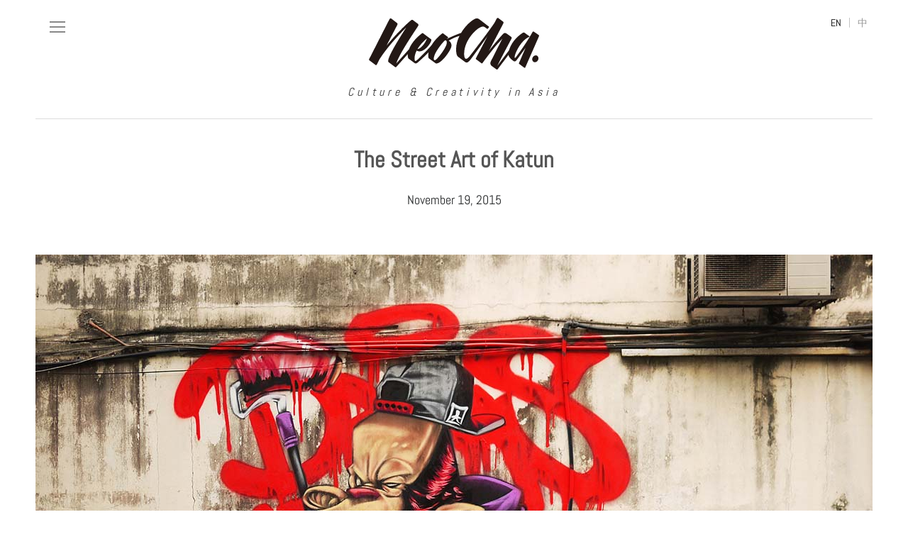

--- FILE ---
content_type: text/html; charset=UTF-8
request_url: https://neocha.com/magazine/the-street-art-of-katun/
body_size: 14368
content:
<!DOCTYPE html>
<!--[if IE 7]>
<html class="ie ie7" lang="en-US">
<![endif]-->
<!--[if IE 8]>
<html class="ie ie8" lang="en-US">
<![endif]-->
<!--[if !(IE 7) & !(IE 8)]><!-->
<html lang="en-US">
<!--<![endif]-->

<head>
  <meta charset="UTF-8">
  <title>
    The Street Art of Katun | Neocha &#8211; Culture &amp; Creativity in Asia  </title>
  <meta name="viewport" content="width=device-width, initial-scale=1.0, maximum-scale=1, user-scalable=no, minimal-ui">
  <meta property="fb:pages" content="336332404020" />
  <link rel="stylesheet" href="https://neocha.com/magazine/wp-content/themes/magazine/css/magazine.bundle.css?rel=2231346">
  <link rel="shortcut icon" type="image/png" href="https://neocha.com/wp-content/static/img/favicons/favicon.png">
  <link rel="apple-touch-icon" sizes="57x57"
    href="https://neocha.com/wp-content/static/img/favicons/apple-icon-57x57.png">
  <link rel="apple-touch-icon" sizes="60x60"
    href="https://neocha.com/wp-content/static/img/favicons/apple-icon-60x60.png">
  <link rel="apple-touch-icon" sizes="72x72"
    href="https://neocha.com/wp-content/static/img/favicons/apple-icon-72x72.png">
  <link rel="apple-touch-icon" sizes="76x76"
    href="https://neocha.com/wp-content/static/img/favicons/apple-icon-76x76.png">
  <link rel="apple-touch-icon" sizes="114x114"
    href="https://neocha.com/wp-content/static/img/favicons/apple-icon-114x114.png">
  <link rel="apple-touch-icon" sizes="120x120"
    href="https://neocha.com/wp-content/static/img/favicons/apple-icon-120x120.png">
  <link rel="apple-touch-icon" sizes="144x144"
    href="https://neocha.com/wp-content/static/img/favicons/apple-icon-144x144.png">
  <link rel="apple-touch-icon" sizes="152x152"
    href="https://neocha.com/wp-content/static/img/favicons/apple-icon-152x152.png">
  <link rel="apple-touch-icon" sizes="180x180"
    href="https://neocha.com/wp-content/static/img/favicons/apple-icon-180x180.png">
  <link rel="icon" type="image/png" sizes="192x192"
    href="https://neocha.com/wp-content/static/img/favicons/android-icon-192x192.png">
  <link rel="icon" type="image/png" sizes="32x32"
    href="https://neocha.com/wp-content/static/img/favicons/favicon-32x32.png">
  <link rel="icon" type="image/png" sizes="96x96"
    href="https://neocha.com/wp-content/static/img/favicons/favicon-96x96.png">
  <link rel="icon" type="image/png" sizes="16x16"
    href="https://neocha.com/wp-content/static/img/favicons/favicon-16x16.png">
  <meta name="msapplication-TileImage" content="http://neocha.com/wp-content/static/img/favicons/ms-icon-144x144.png">
  <script src="https://neocha.com/wp-content/vendors/jquery/jquery-2.2.4.min.js"></script>
  <meta name='robots' content='max-image-preview:large' />
<link rel="alternate" type="application/rss+xml" title="Neocha - Culture &amp; Creativity in Asia &raquo; Feed" href="https://neocha.com/magazine/feed/" />
<link rel="alternate" type="application/rss+xml" title="Neocha - Culture &amp; Creativity in Asia &raquo; Comments Feed" href="https://neocha.com/magazine/comments/feed/" />
<link rel='stylesheet' id='cleanaudioplayer_style-css'  href='https://neocha.com/magazine/wp-content/plugins/cleanaudioplayer/assets/player.css?ver=5.8.12' type='text/css' media='all' />
<link rel='stylesheet' id='scap.flashblock-css'  href='https://neocha.com/magazine/wp-content/plugins/compact-wp-audio-player/css/flashblock.css?ver=5.8.12' type='text/css' media='all' />
<link rel='stylesheet' id='scap.player-css'  href='https://neocha.com/magazine/wp-content/plugins/compact-wp-audio-player/css/player.css?ver=5.8.12' type='text/css' media='all' />
<link rel='stylesheet' id='wp-block-library-css'  href='https://neocha.com/magazine/wp-includes/css/dist/block-library/style.min.css?ver=5.8.12' type='text/css' media='all' />
<script type='text/javascript' src='https://neocha.com/magazine/wp-content/plugins/cleanaudioplayer/assets/jquery.cleanaudioplayer.js?ver=5.8.12' id='cleanaudioplayer_script-js'></script>
<script type='text/javascript' src='https://neocha.com/magazine/wp-content/plugins/compact-wp-audio-player/js/soundmanager2-nodebug-jsmin.js?ver=5.8.12' id='scap.soundmanager2-js'></script>
<link rel="https://api.w.org/" href="https://neocha.com/magazine/wp-json/" /><link rel="alternate" type="application/json" href="https://neocha.com/magazine/wp-json/wp/v2/posts/5296" /><meta name="generator" content="WordPress 5.8.12" />
<link rel="canonical" href="https://neocha.com/magazine/the-street-art-of-katun/" />
<link rel='shortlink' href='https://neocha.com/magazine/?p=5296' />
<link rel="alternate" type="application/json+oembed" href="https://neocha.com/magazine/wp-json/oembed/1.0/embed?url=https%3A%2F%2Fneocha.com%2Fmagazine%2Fthe-street-art-of-katun%2F" />
<link rel="alternate" type="text/xml+oembed" href="https://neocha.com/magazine/wp-json/oembed/1.0/embed?url=https%3A%2F%2Fneocha.com%2Fmagazine%2Fthe-street-art-of-katun%2F&#038;format=xml" />
			<meta property="fb:pages" content="336332404020" />
					<!-- Open Graph tags generated by Open Graph Metabox for WordPress -->
		<meta property="og:url" content="https://neocha.com/magazine/the-street-art-of-katun/" />

					<meta property="og:title" content="  The Street Art of KatunNeocha &#8211; Culture &amp; Creativity in Asia" />
		
					<meta property="og:description" content="" />
		
		
		
					<meta property="fb:app_id" content="1893148234254883" />
		
		
		<!-- /Open Graph tags generated by Open Graph Metabox for WordPress -->
		<script type="text/javascript">
	window._wp_rp_static_base_url = 'https://wprp.sovrn.com/static/';
	window._wp_rp_wp_ajax_url = "https://neocha.com/magazine/wp-admin/admin-ajax.php";
	window._wp_rp_plugin_version = '3.6.4';
	window._wp_rp_post_id = '5296';
	window._wp_rp_num_rel_posts = '3';
	window._wp_rp_thumbnails = true;
	window._wp_rp_post_title = 'The+Street+Art+of+Katun';
	window._wp_rp_post_tags = ['%3F%3F', 'graffiti', '%3F%3F%3F', 'character', 'street+artist', 'cartoon', 'street+art', 'artist', 'malaysia', '%3F%3F%3F%3F', 'katun', '%3F%3F%3F%3F%3F', 'kuala+lumpur', 'stories', 'regions', 'malaysia', 'art', 'street+art', 'stories+by+banny+wang', 'street', 'art'];
	window._wp_rp_promoted_content = true;
</script>
<style type="text/css">.recentcomments a{display:inline !important;padding:0 !important;margin:0 !important;}</style>  <script src="//res.wx.qq.com/open/js/jweixin-1.0.0.js"></script>
  <script src="https://neocha.com/magazine/wp-content/themes/magazine/js/vendors.js?rel=2231346"></script>
  <script src="https://neocha.com/magazine/wp-content/themes/magazine/js/magazine.bundle.js?rel=2231346"></script>
</head>


<body data-rsssl=1 class="post-template-default single single-post postid-5296 single-format-standard group-blog masthead-fixed full-width singular">

  <div class="nc-backdrop"></div>
  <div class="nc-wrap">
    <div class="nc-page">
      <div class="nc-mag-header">
        <div class="nc-bd">

          <div class="button-toogle-nav">
            <span></span>
            <span></span>
            <span></span>
          </div>

          <div class="nc-mag-logo cf">
            <a href="/magazine/" class="nc-logo" title="NeoCha">
              <img src="https://neocha.com/wp-content/static/img/neocha_black.svg"
                onerror="this.src='https://neocha.com/wp-content/static/img/neocha_black.png'; this.onerror=null;"
                width="240" alt="Neocha" title="Neocha">
              <span>Culture &amp; Creativity in Asia</span>
            </a>
          </div>


          <div class="nc-mag-lang">
            <a href="javascript:;" data-lang="en" class="btn-toggle-lang">EN</a>
            <span> | </span>
            <a href="javascript:;" data-lang="cn" class="btn-toggle-lang">中</a>
          </div>

          <div class="nc-mag-navi">

            <div class="nc-mag-navi-close">
              <div class="button-toogle-nav open">
                <span></span>
                <span></span>
                <span></span>
              </div>
            </div>


            <div class="nc-mag-navi-logo cf">
              <a href="/magazine/" class="nc-logo" title="NeoCha">
                <img src="https://neocha.com/wp-content/static/img/neocha_black.svg"
                  onerror="this.src='https://neocha.com/wp-content/static/img/neocha_black.png'; this.onerror=null;"
                  width="240" alt="Neocha" title="Neocha">
                <span>Culture &amp; Creativity in Asia</span>
              </a>
            </div>


            <div class="nc-mag-search">
              <div class="nc-search-box">
                <form role="search" method="get" class="search-form" action="/magazine/">
                  <label>
                    <i class="icon-search"></i>
                  </label>
                  <span class="search-field-wrap">
                    <input type="search" class="search-field" placeholder="Search the magazine" value="" name="s">
                    <input type="submit" class="search-submit screen-reader-text" value="Search">
                  </span>
                </form>
              </div>
            </div>

            <div class="menu-main-menu-2-container"><ul id="menu-main-menu-2" class="nav-menu"><li id="menu-item-18737" class="menu-item menu-item-type-custom menu-item-object-custom menu-item-has-children menu-item-18737"><a href="#"><span class="label-en">REGIONS</span><span class="label-cn">地区</span></a>
<ul class="sub-menu">
	<li id="menu-item-17889" class="menu-item menu-item-type-taxonomy menu-item-object-category menu-item-17889"><a href="https://neocha.com/magazine/category/regions/china/"><span class="label-en">China</span><span class="label-cn">中国</span></a></li>
	<li id="menu-item-17892" class="menu-item menu-item-type-taxonomy menu-item-object-category menu-item-17892"><a href="https://neocha.com/magazine/category/regions/hong-kong/"><span class="label-en">Hong Kong</span><span class="label-cn">香港</span></a></li>
	<li id="menu-item-17902" class="menu-item menu-item-type-taxonomy menu-item-object-category menu-item-17902"><a href="https://neocha.com/magazine/category/regions/taiwan/"><span class="label-en">Taiwan</span><span class="label-cn">台湾</span></a></li>
	<li id="menu-item-17901" class="menu-item menu-item-type-taxonomy menu-item-object-category menu-item-17901"><a href="https://neocha.com/magazine/category/regions/south-korea/"><span class="label-en">South Korea</span><span class="label-cn">韩国</span></a></li>
	<li id="menu-item-17895" class="menu-item menu-item-type-taxonomy menu-item-object-category menu-item-17895"><a href="https://neocha.com/magazine/category/regions/japan/"><span class="label-en">Japan</span><span class="label-cn">日本</span></a></li>
	<li id="menu-item-17903" class="menu-item menu-item-type-taxonomy menu-item-object-category menu-item-17903"><a href="https://neocha.com/magazine/category/regions/thailand/"><span class="label-en">Thailand</span><span class="label-cn">泰国</span></a></li>
	<li id="menu-item-17896" class="menu-item menu-item-type-taxonomy menu-item-object-category current-post-ancestor current-menu-parent current-post-parent menu-item-17896"><a href="https://neocha.com/magazine/category/regions/malaysia/"><span class="label-en">Malaysia</span><span class="label-cn">马来西亚</span></a></li>
	<li id="menu-item-17893" class="menu-item menu-item-type-taxonomy menu-item-object-category menu-item-17893"><a href="https://neocha.com/magazine/category/regions/india/"><span class="label-en">India</span><span class="label-cn">印度</span></a></li>
	<li id="menu-item-17894" class="menu-item menu-item-type-taxonomy menu-item-object-category menu-item-17894"><a href="https://neocha.com/magazine/category/regions/indonesia/"><span class="label-en">Indonesia</span><span class="label-cn">印尼</span></a></li>
	<li id="menu-item-17899" class="menu-item menu-item-type-taxonomy menu-item-object-category menu-item-17899"><a href="https://neocha.com/magazine/category/regions/philippines/"><span class="label-en">Philippines</span><span class="label-cn">菲律宾</span></a></li>
	<li id="menu-item-17898" class="menu-item menu-item-type-taxonomy menu-item-object-category menu-item-17898"><a href="https://neocha.com/magazine/category/regions/north-korea/"><span class="label-en">North Korea</span><span class="label-cn">朝鲜</span></a></li>
	<li id="menu-item-17904" class="menu-item menu-item-type-taxonomy menu-item-object-category menu-item-17904"><a href="https://neocha.com/magazine/category/regions/vietnam/"><span class="label-en">Vietnam</span><span class="label-cn">越南</span></a></li>
	<li id="menu-item-17897" class="menu-item menu-item-type-taxonomy menu-item-object-category menu-item-17897"><a href="https://neocha.com/magazine/category/regions/myanmar/"><span class="label-en">Myanmar</span><span class="label-cn">缅甸</span></a></li>
	<li id="menu-item-26411" class="menu-item menu-item-type-taxonomy menu-item-object-category menu-item-26411"><a href="https://neocha.com/magazine/category/regions/sri-lanka/"><span class="label-en">Sri Lanka</span><span class="label-cn">斯里兰卡</span></a></li>
	<li id="menu-item-19693" class="menu-item menu-item-type-taxonomy menu-item-object-category menu-item-19693"><a href="https://neocha.com/magazine/category/regions/nepal/"><span class="label-en">Nepal</span><span class="label-cn">尼泊尔</span></a></li>
	<li id="menu-item-17900" class="menu-item menu-item-type-taxonomy menu-item-object-category menu-item-17900"><a href="https://neocha.com/magazine/category/regions/singapore/"><span class="label-en">Singapore</span><span class="label-cn">新加坡</span></a></li>
	<li id="menu-item-17891" class="menu-item menu-item-type-taxonomy menu-item-object-category menu-item-17891"><a href="https://neocha.com/magazine/category/regions/cambodia/"><span class="label-en">Cambodia</span><span class="label-cn">柬埔寨</span></a></li>
	<li id="menu-item-17890" class="menu-item menu-item-type-taxonomy menu-item-object-category menu-item-17890"><a href="https://neocha.com/magazine/category/regions/bangladesh/"><span class="label-en">Bangladesh</span><span class="label-cn">孟加拉</span></a></li>
	<li id="menu-item-28455" class="menu-item menu-item-type-taxonomy menu-item-object-category menu-item-28455"><a href="https://neocha.com/magazine/category/regions/mongolia/"><span class="label-en">Mongolia</span><span class="label-cn">蒙古</span></a></li>
	<li id="menu-item-29588" class="menu-item menu-item-type-taxonomy menu-item-object-category menu-item-29588"><a href="https://neocha.com/magazine/category/regions/pakistan/"><span class="label-en">Pakistan</span><span class="label-cn">巴基斯坦</span></a></li>
	<li id="menu-item-42741" class="menu-item menu-item-type-taxonomy menu-item-object-category menu-item-42741"><a href="https://neocha.com/magazine/category/regions/tajikistan/"><span class="label-en">Tajikistan</span><span class="label-cn">塔吉克斯坦</span></a></li>
</ul>
</li>
<li id="menu-item-17905" class="menu-item menu-item-type-taxonomy menu-item-object-category current-post-ancestor current-menu-parent current-post-parent menu-item-has-children menu-item-17905"><a href="https://neocha.com/magazine/category/art/"><span class="label-en">ART</span><span class="label-cn">艺术</span></a>
<ul class="sub-menu">
	<li id="menu-item-17908" class="menu-item menu-item-type-taxonomy menu-item-object-category menu-item-17908"><a href="https://neocha.com/magazine/category/art/illustration/"><span class="label-en">Illustration</span><span class="label-cn">插画</span></a></li>
	<li id="menu-item-18745" class="menu-item menu-item-type-taxonomy menu-item-object-category menu-item-18745"><a href="https://neocha.com/magazine/category/art/photography/"><span class="label-en">Photography</span><span class="label-cn">摄影</span></a></li>
	<li id="menu-item-18743" class="menu-item menu-item-type-taxonomy menu-item-object-category menu-item-18743"><a href="https://neocha.com/magazine/category/art/painting/"><span class="label-en">Painting</span><span class="label-cn">绘画</span></a></li>
	<li id="menu-item-18753" class="menu-item menu-item-type-taxonomy menu-item-object-category current-post-ancestor current-menu-parent current-post-parent menu-item-18753"><a href="https://neocha.com/magazine/category/art/street-art/"><span class="label-en">Street Art</span><span class="label-cn">街头艺术</span></a></li>
	<li id="menu-item-21836" class="menu-item menu-item-type-taxonomy menu-item-object-category menu-item-21836"><a href="https://neocha.com/magazine/category/art/film-video/"><span class="label-en">Film &#038; Video</span><span class="label-cn">影片</span></a></li>
	<li id="menu-item-59821" class="menu-item menu-item-type-taxonomy menu-item-object-category menu-item-59821"><a href="https://neocha.com/magazine/category/art/literature/"><span class="label-en">Literature</span><span class="label-cn">文学</span></a></li>
	<li id="menu-item-19689" class="menu-item menu-item-type-taxonomy menu-item-object-category menu-item-19689"><a href="https://neocha.com/magazine/category/art/tattoo-art/"><span class="label-en">Tattoo Art</span><span class="label-cn">纹身</span></a></li>
	<li id="menu-item-18742" class="menu-item menu-item-type-taxonomy menu-item-object-category menu-item-18742"><a href="https://neocha.com/magazine/category/art/installations/"><span class="label-en">Installation</span><span class="label-cn">装置</span></a></li>
	<li id="menu-item-17907" class="menu-item menu-item-type-taxonomy menu-item-object-category menu-item-17907"><a href="https://neocha.com/magazine/category/art/animation/"><span class="label-en">Animation</span><span class="label-cn">动画</span></a></li>
	<li id="menu-item-19692" class="menu-item menu-item-type-taxonomy menu-item-object-category menu-item-19692"><a href="https://neocha.com/magazine/category/art/performing-arts/"><span class="label-en">Performing Arts</span><span class="label-cn">表演艺术</span></a></li>
	<li id="menu-item-64323" class="menu-item menu-item-type-taxonomy menu-item-object-category menu-item-64323"><a href="https://neocha.com/magazine/category/art/sculpture/"><span class="label-en">Sculpture</span><span class="label-cn">雕塑</span></a></li>
	<li id="menu-item-87736" class="menu-item menu-item-type-taxonomy menu-item-object-category menu-item-87736"><a href="https://neocha.com/magazine/category/art/collages/"><span class="label-en">Collage</span><span class="label-cn">拼贴</span></a></li>
</ul>
</li>
<li id="menu-item-17910" class="menu-item menu-item-type-taxonomy menu-item-object-category menu-item-has-children menu-item-17910"><a href="https://neocha.com/magazine/category/design/"><span class="label-en">DESIGN</span><span class="label-cn">设计</span></a>
<ul class="sub-menu">
	<li id="menu-item-73017" class="menu-item menu-item-type-taxonomy menu-item-object-category menu-item-73017"><a href="https://neocha.com/magazine/category/design/publications/"><span class="label-en">Publications</span><span class="label-cn">出版</span></a></li>
	<li id="menu-item-17909" class="menu-item menu-item-type-taxonomy menu-item-object-category menu-item-17909"><a href="https://neocha.com/magazine/category/design/architecture/"><span class="label-en">Architecture</span><span class="label-cn">建筑</span></a></li>
	<li id="menu-item-18746" class="menu-item menu-item-type-taxonomy menu-item-object-category menu-item-18746"><a href="https://neocha.com/magazine/category/design/interior/"><span class="label-en">Interior</span><span class="label-cn">室内</span></a></li>
	<li id="menu-item-22128" class="menu-item menu-item-type-taxonomy menu-item-object-category menu-item-22128"><a href="https://neocha.com/magazine/category/design/graphic/"><span class="label-en">Graphic Design</span><span class="label-cn">平面</span></a></li>
	<li id="menu-item-18760" class="menu-item menu-item-type-taxonomy menu-item-object-category menu-item-18760"><a href="https://neocha.com/magazine/category/design/printmaking/"><span class="label-en">Printmaking</span><span class="label-cn">版画</span></a></li>
	<li id="menu-item-99206" class="menu-item menu-item-type-taxonomy menu-item-object-category menu-item-99206"><a href="https://neocha.com/magazine/category/design/typography/"><span class="label-en">Typography</span><span class="label-cn">字体</span></a></li>
	<li id="menu-item-18747" class="menu-item menu-item-type-taxonomy menu-item-object-category menu-item-18747"><a href="https://neocha.com/magazine/category/design/product-design/"><span class="label-en">Product Design</span><span class="label-cn">产品设计</span></a></li>
</ul>
</li>
<li id="menu-item-17913" class="menu-item menu-item-type-taxonomy menu-item-object-category menu-item-has-children menu-item-17913"><a href="https://neocha.com/magazine/category/lifestyle/"><span class="label-en">LIFESTYLE</span><span class="label-cn">生活</span></a>
<ul class="sub-menu">
	<li id="menu-item-18748" class="menu-item menu-item-type-taxonomy menu-item-object-category menu-item-18748"><a href="https://neocha.com/magazine/category/lifestyle/spaces/"><span class="label-en">Spaces</span><span class="label-cn">空间</span></a></li>
	<li id="menu-item-17914" class="menu-item menu-item-type-taxonomy menu-item-object-category menu-item-17914"><a href="https://neocha.com/magazine/category/lifestyle/travel/"><span class="label-en">Travel</span><span class="label-cn">旅行</span></a></li>
	<li id="menu-item-17911" class="menu-item menu-item-type-taxonomy menu-item-object-category menu-item-17911"><a href="https://neocha.com/magazine/category/lifestyle/fashion/"><span class="label-en">Fashion</span><span class="label-cn">时尚</span></a></li>
	<li id="menu-item-17912" class="menu-item menu-item-type-taxonomy menu-item-object-category menu-item-17912"><a href="https://neocha.com/magazine/category/lifestyle/food/"><span class="label-en">Food</span><span class="label-cn">饮食</span></a></li>
	<li id="menu-item-33119" class="menu-item menu-item-type-taxonomy menu-item-object-category menu-item-33119"><a href="https://neocha.com/magazine/category/lifestyle/coffee/"><span class="label-en">Coffee</span><span class="label-cn">咖啡</span></a></li>
	<li id="menu-item-58386" class="menu-item menu-item-type-taxonomy menu-item-object-category menu-item-58386"><a href="https://neocha.com/magazine/category/lifestyle/lgbtq/"><span class="label-en">LGBTQ</span><span class="label-cn">LGBTQ</span></a></li>
	<li id="menu-item-19691" class="menu-item menu-item-type-taxonomy menu-item-object-category menu-item-19691"><a href="https://neocha.com/magazine/category/lifestyle/technology/"><span class="label-en">Technology</span><span class="label-cn">科技</span></a></li>
	<li id="menu-item-18750" class="menu-item menu-item-type-taxonomy menu-item-object-category menu-item-18750"><a href="https://neocha.com/magazine/category/lifestyle/car-culture/"><span class="label-en">Car Culture</span><span class="label-cn">汽车</span></a></li>
	<li id="menu-item-23659" class="menu-item menu-item-type-taxonomy menu-item-object-category menu-item-23659"><a href="https://neocha.com/magazine/category/lifestyle/sports/"><span class="label-en">Sports</span><span class="label-cn">运动</span></a></li>
</ul>
</li>
<li id="menu-item-17915" class="menu-item menu-item-type-taxonomy menu-item-object-category menu-item-17915"><a href="https://neocha.com/magazine/category/music/"><span class="label-en">MUSIC</span><span class="label-cn">音乐</span></a></li>
<li id="menu-item-17916" class="menu-item menu-item-type-taxonomy menu-item-object-category menu-item-has-children menu-item-17916"><a href="https://neocha.com/magazine/category/videos/"><span class="label-en">VIDEOS</span><span class="label-cn">视频</span></a>
<ul class="sub-menu">
	<li id="menu-item-23871" class="menu-item menu-item-type-taxonomy menu-item-object-category menu-item-23871"><a href="https://neocha.com/magazine/category/videos/neocha-selects/"><span class="label-en">Neocha Selects</span><span class="label-cn">Neocha 精选</span></a></li>
	<li id="menu-item-23872" class="menu-item menu-item-type-taxonomy menu-item-object-category menu-item-23872"><a href="https://neocha.com/magazine/category/videos/original-videos/"><span class="label-en">Original Videos</span><span class="label-cn">原创视频</span></a></li>
</ul>
</li>
<li id="menu-item-101786" class="menu-item menu-item-type-taxonomy menu-item-object-category menu-item-101786"><a href="https://neocha.com/magazine/category/longform/"><span class="label-en">LONGFORM</span><span class="label-cn">深度</span></a></li>
<li id="menu-item-67702" class="menu-item menu-item-type-custom menu-item-object-custom menu-item-67702"><a href="http://neocha.com/shop/?from=magazine"><span class="label-en">SHOP</span><span class="label-cn">商店</span></a></li>
<li id="menu-item-17917" class="mt-4 menu-item menu-item-type-custom menu-item-object-custom menu-item-17917"><a href="/creative-agency"><span class="label-en">CREATIVE AGENCY</span><span class="label-cn">创意机构</span></a></li>
</ul></div>


            <div class="nc-mag-sublinks">
              <ul>
                <li>
                  <a href="https://neocha.com/magazine/" aria-current="page"><span class="label-en">HOME</span><span
                      class="label-cn">首页</span></a>
                </li>
                <li class="gapper">|</li>
                <li>
                  <a href="https://neocha.com/magazine/about-neocha/"><span class="label-en">ABOUT</span><span
                      class="label-cn">关于</span></a>
                </li>
                <li class="gapper">|</li>
                <li>
                  <a href="https://neocha.com/magazine/submit/"><span class="label-en">SUBMIT</span><span
                      class="label-cn">自荐推荐</span></a>
                </li>
                <li class="gapper">|</li>
                <li>
                  <a href="https://neocha.com/magazine/careers#freelance"><span class="label-en">CONTRIBUTE</span><span
                      class="label-cn">自由投稿</span></a>
                </li>
              </ul>
            </div>

            <div class="nc-mag-sns">
              <div class="nc-sns-links">
                <ul>
                  <li>
                    <a href="https://www.facebook.com/NeochaEDGE" target="_blank">
                      <i class="icon-facebook"></i>
                    </a>
                  </li>
                  <li>
                    <a href="http://neocha.vsco.co/" target="_blank">
                      <i class="icon-vsco-black"></i>
                    </a>
                  </li>
                  <li>
                    <a href="https://instagram.com/neocha/" target="_blank">
                      <i class="icon-instagram"></i>
                    </a>
                  </li>
                  <li>
                    <a href="javascript:;" class="btn-open-qrcode">
                      <i class="icon-wechat"></i>
                    </a>
                  </li>
                  <li>
                    <a href="http://www.weibo.com/neochaedge" target="_blank">
                      <i class="icon-weibo"></i>
                    </a>
                  </li>
                </ul>
              </div>
            </div>
            <!-- end of sns links -->


            <div class="nc-mag-subscribe">
              <h5><span class="label-en">NEWSLETTER</span><span class="label-cn">订阅</span></h5>

              <div id="mlb2-1851184" class="ml-form-embedContainer ml-subscribe-form ml-subscribe-form-1851184">
                <div class="ml-form-align-center">
                  <div class="ml-form-embedWrapper embedForm">
                    <div class="ml-form-embedBody ml-form-embedBodyDefault row-form">
                      <div class="ml-form-embedContent" style="margin-bottom:0"></div>
                      <form class="ml-block-form" action="https://app.mailerlite.com/webforms/submit/r7w4m4"
                        data-code="r7w4m4" method="post" target="_blank">
                        <div class="ml-form-formContent">
                          <div class="ml-form-fieldRow ml-last-item">
                            <div class="ml-field-group ml-field-email ml-validate-email ml-validate-required">
                              <input type="email" class="form-control" data-inputmask="" name="fields[email]"
                                placeholder="Enter your email" autocomplete="email">
                            </div>
                          </div>
                        </div>
                        <input type="hidden" name="ml-submit" value="1">
                        <div class="ml-form-embedSubmit">
                          <button type="submit" class="primary">Subscribe</button>
                          <button disabled="disabled" style="display:none" type="button" class="loading">
                            <div class="ml-form-embedSubmitLoad">
                              <div></div>
                              <div></div>
                              <div></div>
                              <div></div>
                            </div>
                          </button>
                        </div>
                      </form>
                    </div>
                    <div class="ml-form-successBody row-success" style="display:none">
                      <div class="ml-form-successContent">
                        <h4>Thank you!</h4>
                        <p>You have successfully joined our subscriber list.</p>
                      </div>
                    </div>
                  </div>
                </div>
              </div>
              <script>
              function ml_webform_success_1851184() {
                var r = ml_jQuery || jQuery;
                r(".ml-subscribe-form-1851184 .row-success").show(), r(".ml-subscribe-form-1851184 .row-form").hide()
              }
              </script>
              <img src="https://track.mailerlite.com/webforms/o/1851184/r7w4m4?v53cae9d473694604508d13feaac0545b"
                width="1" height="1"
                style="max-width:1px;max-height:1px;visibility:hidden;padding:0;margin:0;display:block" alt="."
                border="0">
              <script src="https://static.mailerlite.com/js/w/webforms.min.js?v53cae9d473694604508d13feaac0545b"
                type="text/javascript"></script>
            </div>
            <!-- end of subscribe -->

          </div>
          <!-- end of navigation -->

        </div>

      </div>
      <!-- end of header -->


      <div class="nc-body">
        <div class="nc-bd">
  <div id="primary" class="content-area">
    <div id="content" class="site-content" role="main">
      




<article id="post-5296" class="post-5296 post type-post status-publish format-standard has-post-thumbnail hentry category-art category-malaysia category-regions category-stories category-stories-by-banny-wang category-street-art tag-artist tag-cartoon tag-character tag-graffiti tag-katun tag-kuala-lumpur tag-malaysia tag-street-art tag-street-artist tag-669 tag-668 tag-399 tag-671 tag-308 tag-309 tag-670 tag-667">


      <div class="nc-article mobile-show-caption">
      
      <div class="nc-article-hd">
        <header class="entry-header">
          
          
          <h1 class="entry-title">
                        <span>The Street Art of Katun</span>
                      </h1>


          <h5>
            <span class="label-en">
              November 19, 2015            </span>
            <span class="label-cn">
              2015年11月19日            </span>
          </h5>

        </header>
      </div>


      <div class="nc-article-bd">

                <div class="entry-content">


          
          
          <div class="content-section cf">

                        <div class="section-image cf">
              <img src="https://neocha-content.oss-cn-hongkong.aliyuncs.com/wp-content/uploads/sites/2/2015/11/Katun_IMG_70471.jpg" title="">
                          </div>
            
            
            
                        <div class="section-body">
              <div class="content-full content-en">
                <p class="p1"><span class="s1"><a href="https://www.behance.net/katun" target="_blank">Katun</a> is a Malaysian illustrator and graffiti artist. The name Katun comes from his love of drawing and reinterpreting cartoon characters, a passion that he has had ever since he was a kid. He often uses brighter tones and colors to bring more life into his street art. He is also part of a graffiti crew, which includes PHBKLK from Kuala Lumpur, ZNC and PB from Singapore, and DPT and BAMC from Los Angeles.</span></p>
              </div>

              <div class="content-separator">
                <hr>
              </div>


                              <div class="content-full content-cn">
                  
                  <p class="p1"><a href="https://www.behance.net/katun" target="_blank">Katun</a> merupakan seorang pelukis dan artis graffiti. Nama Katun berasal daripada minat beliau dalam melukis dan menginterpretasi watak-watak kartun, minat yang beliau pupuk ketika membesar sebagai seorang kanak-kanak. Beliau kerap menggunakan tona dan warna yang lebih terang untuk menjadikan seni jalanan beliau kelihatan lebih nyata. Beliau juga merupakan sebahagian daripada kru graffiti, yang termasuk PHBKLK dari Kuala Lumpur, ZNC dan PB dari Singapura, dan DPT dan BAMC dari Los Angeles.</p>
                </div>
              </div>
              


              
            </div>

            
          <div class="content-section cf">

            
            
                        <div class="section-image cf">

              <div class="content-half-left">
                <a href="https://neocha-content.oss-cn-hongkong.aliyuncs.com/wp-content/uploads/sites/2/2015/11/Katun_inner-battle.jpg" data-title="">
                  <img src="https://neocha-content.oss-cn-hongkong.aliyuncs.com/wp-content/uploads/sites/2/2015/11/Katun_inner-battle.jpg" title="">
                </a>
                              </div>

              <div class="content-half-right">
                <a href="https://neocha-content.oss-cn-hongkong.aliyuncs.com/wp-content/uploads/sites/2/2015/11/Katun_character7.jpg" data-title="">
                  <img src="https://neocha-content.oss-cn-hongkong.aliyuncs.com/wp-content/uploads/sites/2/2015/11/Katun_character7.jpg" title="">
                </a>
                              </div>

            </div>
            
                        <div class="section-body">
              <div class="content-full content-en">
                <p class="p1"><span class="s1">Among the many characters you may find in the work of Katun, it’s not surprising that his favorite is the monkey. Its flexibility, agile movements and quick reflexes are all attributes that he admires and closely associates with. This is also how Katun creates his own artwork: fast, agile, and with the flexibility to explore new creative ideas. Like most artists, he believes that each of his pieces represents a part of himself.</span></p>
              </div>

              <div class="content-separator">
                <hr>
              </div>


                              <div class="content-full content-cn">
                  
                  <p class="p1">Antara watak-watak yang anda akan dapati daripada hasil karya Katun, ia tidak mengejutkan bahawa kegemaran beliau ialah si monyet. Kelincahannya, pergerakan yang tangkas dan reflex yang pantas merupakan ciri-ciri yang beliau kagumi dan sentiasa kaitkan. Inilah caranya Katun mencipta karya seni beliau sendiri: pantas, tangkas dan dengan kelincahan untuk mempelopori idea kreatif yang baharu. Seperti kebanyakan artis, beliau percaya bahawa setiap karya beliau mewakili sebahagian daripada diri beliau.</p>
                </div>
              </div>
              


              
            </div>

            
          <div class="content-section cf">

                        <div class="section-image cf">
              <img src="https://neocha-content.oss-cn-hongkong.aliyuncs.com/wp-content/uploads/sites/2/2015/11/Katun_IMG_8202.jpg" title="">
                          </div>
            
            
                        <div class="section-image cf">

              <div class="content-half-left">
                <a href="https://neocha-content.oss-cn-hongkong.aliyuncs.com/wp-content/uploads/sites/2/2015/11/Katun_car-2.jpg" data-title="">
                  <img src="https://neocha-content.oss-cn-hongkong.aliyuncs.com/wp-content/uploads/sites/2/2015/11/Katun_car-2.jpg" title="">
                </a>
                              </div>

              <div class="content-half-right">
                <a href="https://neocha-content.oss-cn-hongkong.aliyuncs.com/wp-content/uploads/sites/2/2015/11/Katun_car-1.jpg" data-title="">
                  <img src="https://neocha-content.oss-cn-hongkong.aliyuncs.com/wp-content/uploads/sites/2/2015/11/Katun_car-1.jpg" title="">
                </a>
                              </div>

            </div>
            
                        <div class="section-body">
              <div class="content-full content-en">
                <p class="p1"><span class="s1">In high school, Katun fell in love with street art and the energy that street artists bring to their work. Fortunately, he had a friend who introduced him to the street art world, which he quickly dove into and tried to learn as much as he could about it. Starting with graffiti and investigating further into other styles of street art, Katun loved the adrenaline rush that street art gave him.</span></p>
              </div>

              <div class="content-separator">
                <hr>
              </div>


                              <div class="content-full content-cn">
                  
                  <p class="p1">Ketika zaman sekolah menengah, Katun mula berminat terhadap seni jalanan dan tenaga yang dibawa oleh artis jalanan kepada kerja mereka. Beliau bernasib baik kerana mempunyai seorang rakan yang memperkenalkan beliau ke dunia seni jalanan, yang mana beliau dengan cepatnya melibatkan diri dan cuba mempelajari sebanyak mana yang mungkin mengenainya. Bermula dengan graffiti dan menyiasat dengan lebih lanjut ke dalam gaya-gaya seni jalanan yang lain, Katun menggemari perasaan adrenalin yang dibawa oleh seni jalanan.</p>
                </div>
              </div>
              


              
            </div>

            
          <div class="content-section cf">

                        <div class="section-image cf">
              <img src="https://neocha-content.oss-cn-hongkong.aliyuncs.com/wp-content/uploads/sites/2/2015/11/Katun_IMG_8176.jpg" title="">
                          </div>
            
            
            
                        <div class="section-body">
              <div class="content-full content-en">
                <p class="p1"><span class="s1">Every week, Katun took to the streets to practice his artwork. To get the forms and details right, Katun typically sketched out on paper three to four pieces every day. This was a form of discipline that Katun imposed on himself so that he was able to produce work, even if he didn’t have any reference materials. Labeling himself as an “art geek”, Katun believes that only the most dedicated students gain the skills needed to produce high-quality work. He draws inspiration from his friends, who are also talented artists that he admires and often learns new techniques from.</span></p>
              </div>

              <div class="content-separator">
                <hr>
              </div>


                              <div class="content-full content-cn">
                  
                  <p class="p1">Setiap minggu, Katun turun ke jalanan untuk mempraktikkan karya seni beliau. Untuk memastikan bahawa bentuk dan butir-butirnya tepat, Katun biasanya melakar tiga atau empat helai kertas setiap hari. Ini merupakan bentuk disiplin yang dikenakan oleh Katun kepada dirinya supaya beliau dapat menghasilkan kerja, walaupun beliau tidak mempunyai sebarang bahan rujukan. Melabel dirinya sebagai “nerda seni”, Katun percaya bahawa hanya pelajar yang paling berdedikasi mendapat kemahiran yang diperlukan untuk menghasilkan kerja yang berkualiti tinggi. Beliau mendapat inspirasi daripada rakan-rakan beliau, yang juga merupakan artis berbakat yang beliau kagumi dan pelajari teknik-teknik yang baharu.</p>
                </div>
              </div>
              


              
            </div>

            
          <div class="content-section cf">

            
            
                        <div class="section-image cf">

              <div class="content-half-left">
                <a href="https://neocha-content.oss-cn-hongkong.aliyuncs.com/wp-content/uploads/sites/2/2015/11/Katun_IMG_7639.jpg" data-title="">
                  <img src="https://neocha-content.oss-cn-hongkong.aliyuncs.com/wp-content/uploads/sites/2/2015/11/Katun_IMG_7639.jpg" title="">
                </a>
                              </div>

              <div class="content-half-right">
                <a href="https://neocha-content.oss-cn-hongkong.aliyuncs.com/wp-content/uploads/sites/2/2015/11/Katun_IMG_7948.jpg" data-title="">
                  <img src="https://neocha-content.oss-cn-hongkong.aliyuncs.com/wp-content/uploads/sites/2/2015/11/Katun_IMG_7948.jpg" title="">
                </a>
                              </div>

            </div>
            
                        <div class="section-body">
              <div class="content-full content-en">
                <p class="p1"><span class="s1">Katun is a frequent collaborator with graffiti artists from all over the world. He also loves to travel. He believes “that this is how we get connected, and are able to share our thoughts and the history of our country”. From his collaborations, Katun has made many friends whom he has been able to share the creative process with. He has been able to take on new perspectives on art, which has helped him evolve as an artist.</span></p>
              </div>

              <div class="content-separator">
                <hr>
              </div>


                              <div class="content-full content-cn">
                  
                  <p class="p1">Katun selalu bekerjasama dengan artis-artis graffiti dari seluruh dunia. Beliau juga gemar mengembara. Beliau percaya “bahawa inilah caranya kami bersambung, dan dapat berkongsi pandangan kami dan sejarah negara kami”. Menerusi kerjasama beliau, Katun telah menjalinkan persahabatan dengan ramai artis yang berkongsi proses kreatif bersama beliau. Beliau telah mempelopori perspektif yang baharu dalam kesenian, yang telah membantu beliau berevolusi sebagai seorang artis.</p>
                </div>
              </div>
              


              
            </div>

            
          <div class="content-section cf">

                        <div class="section-image cf">
              <img src="https://neocha-content.oss-cn-hongkong.aliyuncs.com/wp-content/uploads/sites/2/2015/11/Katun_IMG_67191.jpg" title="">
                          </div>
            
            
                        <div class="section-image cf">

              <div class="content-half-left">
                <a href="https://neocha-content.oss-cn-hongkong.aliyuncs.com/wp-content/uploads/sites/2/2015/11/Katun_katun-huox-1.jpg" data-title="">
                  <img src="https://neocha-content.oss-cn-hongkong.aliyuncs.com/wp-content/uploads/sites/2/2015/11/Katun_katun-huox-1.jpg" title="">
                </a>
                              </div>

              <div class="content-half-right">
                <a href="https://neocha-content.oss-cn-hongkong.aliyuncs.com/wp-content/uploads/sites/2/2015/11/Katun_katun-huox-2.jpg" data-title="">
                  <img src="https://neocha-content.oss-cn-hongkong.aliyuncs.com/wp-content/uploads/sites/2/2015/11/Katun_katun-huox-2.jpg" title="">
                </a>
                              </div>

            </div>
            
                        <div class="section-body">
              <div class="content-full content-en">
                <p class="p1"><span class="s1">As a Malaysian graffiti artist, Katun sees the creative environment around him improving a lot. “These days, things are getting better. The government and public have started to accept this kind of art. They look forward to events where they can see and experience it. Interest in street art and graffiti is growing among all the young kids, and in my opinion, we just need more structure and support. There are so many amazing street artists in Malaysia, but what they need is a supportive environment to bring them to the next level.”</span></p>
              </div>

              <div class="content-separator">
                <hr>
              </div>


                              <div class="content-full content-cn">
                  
                  <p class="p1">Sebagai seorang artis graffiti Malaysia, Katun melihat persekitaran kreatif di sekeliling beliau bertambah baik. “Sekarang ini, semuanya bertambah baik. Kerajaan dan orang ramai telah mula menerima seni seperti ini. Mereka sentiasa menghadiri acara di mana mereka boleh melihat dan mengalaminya. Minat dalam seni jalanan dan graffiti sedang berkembang di kalangan semua kanak-kanak, dan pada pendapat saya, kami cuma memerlukan lebih banyak struktur dan sokongan. Terdapat ramai artis jalanan yang hebat di Malaysia, tetapi apa yang mereka perlukan ialah persekitaran yang menyokong supaya dapat membawa mereka ke peringkat yang seterusnya.”</p>
                </div>
              </div>
              


              
            </div>

            
          <div class="content-section cf">

                        <div class="section-image cf">
              <img src="https://neocha-content.oss-cn-hongkong.aliyuncs.com/wp-content/uploads/sites/2/2015/11/Katun_ONOU_day4.jpg" title="">
                          </div>
            
            
            
                        <div class="section-body">
              <div class="content-full content-en">
                <p class="p1"><span class="s1">Katun’s skill and unique style have not gone unnoticed by commercial brands that have recruited him for numerous collaborations. He always looks for partners that trust him to follow his creative instincts, allowing him to experiment and focus on what he is most passionate about. Katun’s collaborations include prints released at galleries, clothing, and more recently, a new project featuring his artwork on watches. Next year, Katun is hoping to continue working on large-scale murals.</span></p>
              </div>

              <div class="content-separator">
                <hr>
              </div>


                              <div class="content-full content-cn">
                  
                  <p class="p1">Kemahiran dan gaya Katun yang unik dilihat oleh jenama-jenama komersial yang telah merekrut beliau untuk pelbagai kerjasama. Beliau sentiasa mencari rakan yang percaya kepada beliau untuk mengikuti naluri kreatif beliau, membenarkan beliau untuk mengeksperimen dan memfokus kepada apa yang beliau paling minat. Kerjasama Katun termasuklah cetakan yang diterbitkan di galeri, pakaian, dan yang terkini, projek yang memaparkan karya seni beliau pada jam tangan. Tahun depan, Katun berharap dapat terus menghasilkan mural-mural berskala besar.</p>
                </div>
              </div>
              


              
            </div>

            
          <div class="content-section cf">

                        <div class="section-image cf">
              <img src="https://neocha-content.oss-cn-hongkong.aliyuncs.com/wp-content/uploads/sites/2/2015/11/Katun_image_2.jpg" title="">
                          </div>
            
            
            
                        <div class="section-body">
              <div class="content-full content-en">
                <p><strong>Behance</strong>: <a href="https://www.behance.net/katun" target="_blank">~katun</a><br />
<strong>Instagram</strong>: <a href="https://www.instagram.com/katun_/" target="_blank">@katun_</a></p>
<p>&nbsp;</p>
<p><span style="color: #808080">Contributor: <a style="color: #808080" href="https://neocha.com/magazine/category/stories-by-banny-wang/" target="_blank">Banny Wang</a></span></p>
              </div>

              <div class="content-separator">
                <hr>
              </div>


                              <div class="content-full content-cn">
                  
                  <p><strong>Behance</strong>: <a href="https://www.behance.net/katun" target="_blank">~katun</a><br />
<strong>Instagram</strong>: <a href="https://www.instagram.com/katun_/" target="_blank">@katun_</a></p>
<p>&nbsp;</p>
<p><span style="color: #808080">Penyumbang: <a style="color: #808080" href="https://neocha.com/magazine/category/stories-by-banny-wang/" target="_blank">Banny Wang</a></span></p>
                </div>
              </div>
              


              
            </div>

                        






            


              <div class="nc-article-ft">
                <div class="nc-sns-links nc-share-box">
                  <div class="nc-share-box-icon">
                    <span class="icon-share"></span>
                  </div>
                  <div class="addthis_sharing_toolbox" data-url="" data-title="">
                    <div id="atstbx"
                      class="at-share-tbx-element addthis_32x32_style addthis-smartlayers addthis-animated at4-show">
                      <a class="at-share-btn at-svc-facebook">
                        <span class="at4-icon aticon-facebook" title="Facebook"></span>
                      </a>
                      <a class="at-share-btn at-svc-twitter">
                        <span class="at4-icon aticon-twitter" title="Twitter"></span>
                      </a>
                      <a class="at-share-btn at-svc-pinterest_share">
                        <span class="at4-icon aticon-pinterest_share" title="Pinterest"></span>
                      </a>
                      <a class="at-share-btn at-svc-tumblr">
                        <span class="at4-icon aticon-tumblr" title="Tumblr"></span>
                      </a>
                      <a class="at-share-btn at-svc-wechat">
                        <span class="at4-icon aticon-wechat" title="WeChat"></span>
                      </a>
                      <a class="at-share-btn at-svc-sinaweibo">
                        <span class="at4-icon aticon-sinaweibo" title="Sina Weibo"></span>
                      </a>
                      <a class="at-share-btn at-svc-email">
                        <span class="at4-icon aticon-email" title="Email"></span>
                      </a>
                    </div>
                  </div>
                </div>
              </div>

              <script>
              jQuery(function() {
                jQuery(".addthis_sharing_toolbox").attr("data-url", window.location.href).attr("data-title",
                  jQuery("title").text());
              })
              </script>


              
<div class="wp_rp_wrap  wp_rp_vertical_m" id="wp_rp_first"><div class="wp_rp_content"><h3 class="related_post_title"><span class="label-en">You Might Also Like</span><span class="label-cn">你可能会喜欢</span></h3><ul class="related_post wp_rp"><li data-position="0" data-poid="in-64837" data-post-type="none" ><a href="https://neocha.com/magazine/cloakworks-street-art/" class="wp_rp_thumbnail"><img src="https://neocha-content.oss-cn-hongkong.aliyuncs.com/wp-content/uploads/sites/2/2018/08/cloakwork-feature-540x360.jpg" alt="Cloakwork&#8217;s Street Art" width="540" height="360" /></a><a href="https://neocha.com/magazine/cloakworks-street-art/" class="wp_rp_title">Cloakwork&#8217;s Street Art</a></li><li data-position="1" data-poid="in-95365" data-post-type="none" ><a href="https://neocha.com/magazine/graffiti-menagerie/" class="wp_rp_thumbnail"><img src="https://neocha-content.oss-cn-hongkong.aliyuncs.com/wp-content/uploads/sites/2/2020/10/abdulrashade-feature-540x360.jpg" alt="Graffiti Menagerie" width="540" height="360" /></a><a href="https://neocha.com/magazine/graffiti-menagerie/" class="wp_rp_title">Graffiti Menagerie</a></li><li data-position="2" data-poid="in-47592" data-post-type="none" ><a href="https://neocha.com/magazine/reach-all-city-tour/" class="wp_rp_thumbnail"><img src="https://neocha-content.oss-cn-hongkong.aliyuncs.com/wp-content/uploads/sites/2/2017/11/reach-all-city-tour-feature-540x360.jpg" alt="Reach All City Tour" width="540" height="360" /></a><a href="https://neocha.com/magazine/reach-all-city-tour/" class="wp_rp_title">Reach All City Tour</a></li></ul></div></div>

              
              

            </div>
            <!-- .entry-content -->
            
          </div>


        </div>



        <footer class="entry-meta"><span class="tag-links"><a href="https://neocha.com/magazine/tag/artist/" rel="tag">artist</a><a href="https://neocha.com/magazine/tag/cartoon/" rel="tag">cartoon</a><a href="https://neocha.com/magazine/tag/character/" rel="tag">character</a><a href="https://neocha.com/magazine/tag/graffiti/" rel="tag">graffiti</a><a href="https://neocha.com/magazine/tag/katun/" rel="tag">katun</a><a href="https://neocha.com/magazine/tag/kuala-lumpur/" rel="tag">kuala lumpur</a><a href="https://neocha.com/magazine/tag/malaysia/" rel="tag">malaysia</a><a href="https://neocha.com/magazine/tag/street-art/" rel="tag">street art</a><a href="https://neocha.com/magazine/tag/street-artist/" rel="tag">street artist</a><a href="https://neocha.com/magazine/tag/%e5%8d%a1%e9%80%9a/" rel="tag">卡通</a><a href="https://neocha.com/magazine/tag/%e5%90%89%e9%9a%86%e5%9d%a1/" rel="tag">吉隆坡</a><a href="https://neocha.com/magazine/tag/%e6%b6%82%e9%b8%a6/" rel="tag">涂鸦</a><a href="https://neocha.com/magazine/tag/%e6%b6%82%e9%b8%a6%e8%89%ba%e6%9c%af/" rel="tag">涂鸦艺术</a><a href="https://neocha.com/magazine/tag/%e8%a1%97%e5%a4%b4%e8%89%ba%e6%9c%af/" rel="tag">街头艺术</a><a href="https://neocha.com/magazine/tag/%e8%a1%97%e5%a4%b4%e8%89%ba%e6%9c%af%e5%ae%b6/" rel="tag">街头艺术家</a><a href="https://neocha.com/magazine/tag/%e8%a7%92%e8%89%b2%e8%ae%be%e8%ae%a1/" rel="tag">角色设计</a><a href="https://neocha.com/magazine/tag/%e9%a9%ac%e6%9d%a5%e8%a5%bf%e4%ba%9a/" rel="tag">马来西亚</a></span></footer></article>
<!-- #post-## -->




<script>
(function ($) {
$(function(){

  $('img[title]').on("mouseover", function(){
    $(this).removeAttr('title');
  });

});
})(jQuery);
</script>

<script>
wx.ready(function() {

  var desc = jQuery(jQuery(".content-chinese")[0]).text().trim();

  var shareData = {
    title: 'The Street Art of Katun | Neocha &#8211; Culture &amp; Creativity in Asia',
    desc: desc,
    link: window.location.href,
    imgUrl: "https://neocha-content.oss-cn-hongkong.aliyuncs.com/wp-content/uploads/sites/2/2015/11/Katun_featured-image.jpg",
    success: function() {},
    cancel: function() {}
  };

  wx.onMenuShareAppMessage(shareData);
  wx.onMenuShareTimeline(shareData);
  wx.onMenuShareQQ(shareData);
  wx.onMenuShareQZone(shareData);
  wx.onMenuShareWeibo(shareData);
});
</script>    </div>
    <!-- #content -->
  </div>
  <!-- #primary -->

  </div>
</div>
<!-- end of body -->

<div class="nc-footer">

  <div class="nc-sns-links">
    <ul>
      <li><a href="https://www.facebook.com/NeochaEDGE" target="_blank"><i class="icon-facebook"></i></a></li>
      <li><a href="https://twitter.com/Neocha" target="_blank"><i class="icon-twitter"></i></a></li>
      <li><a href="http://neocha.vsco.co" target="_blank"><i class="icon-vsco-black"></i></a></li>
      <li><a href="https://instagram.com/neocha/" target="_blank"><i class="icon-instagram"></i></a></li>
      <li><a href="https://n-e-o-c-h-a.tumblr.com/" target="_blank"><i class="icon-tumblr"></i></a></li>
      <li><a href="https://www.pinterest.com/neocha/" target="_blank"><i class="icon-pinterest"></i></a></li>
      <li><a href="javascript:;" class="btn-open-qrcode"><i class="icon-wechat"></i></a></li>
      <li><a href="http://www.weibo.com/neochaedge" target="_blank"><i class="icon-weibo"></i></a></li>
    </ul>
  </div>


  <div class="nc-footer-links">
    <ul>
      <li><a href="/magazine/about-neocha"><span class="label-en">ABOUT</span><span class="label-cn">关于我们</span></a>
      </li>
      <li><a href="/magazine/careers"><span class="label-en">CAREERS</span><span class="label-cn">工作机会</span></a>
      </li>
      <li><a href="/magazine/submit"><span class="label-en">SUBMIT</span><span class="label-cn">自荐推荐</span></a>
      </li>
      <li><a href="/magazine/about-neocha#contact"><span class="label-en">CONTACT</span><span
            class="label-cn">联系我们</span></a></li>
      <li><a href="/creative-agency"><span class="label-en">CREATIVE AGENCY</span><span class="label-cn">创意机构</span></a>
      </li>
    </ul>
  </div>

  <div class="nc-copyright">
    &copy;2021 Neocha Limited. All Rights Reserved.
  </div>


</div>
<!-- end of footer -->
</div>
<!-- end of page -->
</div>
<!-- end of wrap -->




<div class="modal fade" id="subscribe-success" tabindex="-1" role="dialog">
  <div class="modal-dialog" role="document">
    <div class="modal-content">
      <div class="modal-header">
        <button type="button" class="close" data-dismiss="modal" aria-label="Close"><span
            aria-hidden="true">&times;</span></button>
        <h4 class="modal-title"><span class="label-en">Thanks!</span><span class="label-cn">谢谢!</span></h4>
      </div>
      <div class="modal-body">
        <p class="label-en">Please check your inbox to confirm your subscription.</p>
        <p class="label-cn">请查看您的邮箱确认订阅。</p>
      </div>
      <div class="modal-footer">
        <button type="button" class="btn btn-default" data-dismiss="modal"><span class="label-en">Close</span><span
            class="label-cn">关闭</span></button>
      </div>
    </div>
  </div>
</div>

<div class="modal fade" id="subscribe-fail" tabindex="-1" role="dialog">
  <div class="modal-dialog" role="document">
    <div class="modal-content">
      <div class="modal-header">
        <button type="button" class="close" data-dismiss="modal" aria-label="Close"><span
            aria-hidden="true">&times;</span></button>
        <h4 class="modal-title">Oops</h4>
      </div>
      <div class="modal-body">
        <p class="label-en">This email address is already subscribed to our mailing list.</p>
        <p class="label-cn">您已提交过订阅。</p>
      </div>
      <div class="modal-footer">
        <button type="button" class="btn btn-default" data-dismiss="modal"><span class="label-en">Close</span><span
            class="label-cn">关闭</span></button>
      </div>
    </div>
  </div>
</div>

<div class="modal fade" id="redirect-edge" tabindex="-1" role="dialog">
  <div class="modal-dialog" role="document">
    <div class="modal-content">
      <div class="modal-header">
        <button type="button" class="close" data-dismiss="modal" aria-label="Close"><span
            aria-hidden="true">&times;</span></button>
        <h4 class="modal-title"></h4>
      </div>
      <div class="modal-body">
        <p class="label-en">The page you’re looking for doesn't exist. You've been redirected to the homepage.</p>
        <p class="label-cn">您查看的页面已失效，请浏览我们的最新杂志。</p>
      </div>
      <div class="modal-footer">
        <button type="button" class="btn btn-default" data-dismiss="modal"><span class="label-en">Close</span><span
            class="label-cn">关闭</span></button>
      </div>
    </div>
  </div>
</div>

<div class="modal fade" id="redirect-404" tabindex="-1" role="dialog">
  <div class="modal-dialog" role="document">
    <div class="modal-content">
      <div class="modal-header">
        <button type="button" class="close" data-dismiss="modal" aria-label="Close"><span
            aria-hidden="true">&times;</span></button>
        <h4 class="modal-title"></h4>
      </div>
      <div class="modal-body">
        <p class="label-en">
          The page you’re looking for doesn't exist. You've been redirected to the homepage.
        </p>
        <p class="label-cn">您查看的页面已失效，请浏览我们的最新杂志。</p>
      </div>
      <div class="modal-footer">
        <button type="button" class="btn btn-default" data-dismiss="modal"><span class="label-en">Close</span><span
            class="label-cn">关闭</span></button>
      </div>
    </div>
  </div>
</div>


<div class="qrcode">
  <div class="qrcode-backdrop"></div>
  <div class="the-qrcode">
    <img src="https://neocha.com/wp-content/static/img/wechat-qrcode.png">
  </div>
</div>
<!-- end of qrcode -->


<div class="nc-subscribe">
  <div class="subscribe-backdrop"></div>
  <div class="nc-subscribe-box">
    <h4>Sign up for our newsletters and receive the latest updates on creativity and culture in Asia.</h4>
    <form id="mc-embedded-form" class="cf">
      <input placeholder="&nbsp; Enter your email address" type="email" value="" name="EMAIL" class="subscribe-field"
        id="mce-EMAIL">
      <input type="submit" value="Sign up" name="subscribe" id="mc-embedded-subscribe"
        class="screen-reader-text btn btn-primary">
    </form>
  </div>
</div>
<!-- end of subscribe -->



<!-- WP Audio player plugin v1.9.7 - https://www.tipsandtricks-hq.com/wordpress-audio-music-player-plugin-4556/ -->
    <script type="text/javascript">
        soundManager.useFlashBlock = true; // optional - if used, required flashblock.css
        soundManager.url = 'https://neocha.com/magazine/wp-content/plugins/compact-wp-audio-player/swf/soundmanager2.swf';
        function play_mp3(flg, ids, mp3url, volume, loops)
        {
            //Check the file URL parameter value
            var pieces = mp3url.split("|");
            if (pieces.length > 1) {//We have got an .ogg file too
                mp3file = pieces[0];
                oggfile = pieces[1];
                //set the file URL to be an array with the mp3 and ogg file
                mp3url = new Array(mp3file, oggfile);
            }

            soundManager.createSound({
                id: 'btnplay_' + ids,
                volume: volume,
                url: mp3url
            });

            if (flg == 'play') {
    stop_all_tracks();                soundManager.play('btnplay_' + ids, {
                    onfinish: function() {
                        if (loops == 'true') {
                            loopSound('btnplay_' + ids);
                        }
                        else {
                            document.getElementById('btnplay_' + ids).style.display = 'inline';
                            document.getElementById('btnstop_' + ids).style.display = 'none';
                        }
                    }
                });
            }
            else if (flg == 'stop') {
    //soundManager.stop('btnplay_'+ids);
                soundManager.pause('btnplay_' + ids);
            }
        }
        function show_hide(flag, ids)
        {
            if (flag == 'play') {
                document.getElementById('btnplay_' + ids).style.display = 'none';
                document.getElementById('btnstop_' + ids).style.display = 'inline';
            }
            else if (flag == 'stop') {
                document.getElementById('btnplay_' + ids).style.display = 'inline';
                document.getElementById('btnstop_' + ids).style.display = 'none';
            }
        }
        function loopSound(soundID)
        {
            window.setTimeout(function() {
                soundManager.play(soundID, {onfinish: function() {
                        loopSound(soundID);
                    }});
            }, 1);
        }
        function stop_all_tracks()
        {
            soundManager.stopAll();
            var inputs = document.getElementsByTagName("input");
            for (var i = 0; i < inputs.length; i++) {
                if (inputs[i].id.indexOf("btnplay_") == 0) {
                    inputs[i].style.display = 'inline';//Toggle the play button
                }
                if (inputs[i].id.indexOf("btnstop_") == 0) {
                    inputs[i].style.display = 'none';//Hide the stop button
                }
            }
        }
    </script>
    <script type='text/javascript' src='https://neocha.com/magazine/wp-content/plugins/lazy-load/js/jquery.sonar.min.js?ver=0.6.1' id='jquery-sonar-js'></script>
<script type='text/javascript' src='https://neocha.com/magazine/wp-content/plugins/lazy-load/js/lazy-load.js?ver=0.6.1' id='wpcom-lazy-load-images-js'></script>
<script type='text/javascript' src='https://neocha.com/magazine/wp-content/plugins/page-links-to/dist/new-tab.js?ver=3.3.7' id='page-links-to-js'></script>
<script type='text/javascript' src='https://neocha.com/magazine/wp-includes/js/wp-embed.min.js?ver=5.8.12' id='wp-embed-js'></script>
    <script type="text/javascript">
        jQuery(document).ready(function ($) {

            for (let i = 0; i < document.forms.length; ++i) {
                let form = document.forms[i];
				if ($(form).attr("method") != "get") { $(form).append('<input type="hidden" name="B_ueojxpsKFN" value="WThb1cUAt74FXl" />'); }
if ($(form).attr("method") != "get") { $(form).append('<input type="hidden" name="CYIiaAXZ" value="Nq2YI94pWB*yJ" />'); }
            }

            $(document).on('submit', 'form', function () {
				if ($(this).attr("method") != "get") { $(this).append('<input type="hidden" name="B_ueojxpsKFN" value="WThb1cUAt74FXl" />'); }
if ($(this).attr("method") != "get") { $(this).append('<input type="hidden" name="CYIiaAXZ" value="Nq2YI94pWB*yJ" />'); }
                return true;
            });

            jQuery.ajaxSetup({
                beforeSend: function (e, data) {

                    if (data.type !== 'POST') return;

                    if (typeof data.data === 'object' && data.data !== null) {
						data.data.append("B_ueojxpsKFN", "WThb1cUAt74FXl");
data.data.append("CYIiaAXZ", "Nq2YI94pWB*yJ");
                    }
                    else {
                        data.data = data.data + '&B_ueojxpsKFN=WThb1cUAt74FXl&CYIiaAXZ=Nq2YI94pWB*yJ';
                    }
                }
            });

        });
    </script>
	
<script type="text/javascript" src="//s7.addthis.com/js/300/addthis_widget.js#pubid=ra-4df96e247a43880f" async="async">
</script>
<script>
  (function (i, s, o, g, r, a, m) {
    i['GoogleAnalyticsObject'] = r;
    i[r] = i[r] || function () {
      (i[r].q = i[r].q || []).push(arguments)
    }, i[r].l = 1 * new Date();
    a = s.createElement(o),
      m = s.getElementsByTagName(o)[0];
    a.async = 1;
    a.src = g;
    m.parentNode.insertBefore(a, m)
  })(window, document, 'script', '//www.google-analytics.com/analytics.js', 'ga');

  ga('create', 'UA-66737607-1', 'auto');
  ga('send', 'pageview');
</script>




<!-- Facebook Pixel Code -->
<script>
  ! function (f, b, e, v, n, t, s) {
    if (f.fbq) return;
    n = f.fbq = function () {
      n.callMethod ?
        n.callMethod.apply(n, arguments) : n.queue.push(arguments)
    };
    if (!f._fbq) f._fbq = n;
    n.push = n;
    n.loaded = !0;
    n.version = '2.0';
    n.queue = [];
    t = b.createElement(e);
    t.async = !0;
    t.src = v;
    s = b.getElementsByTagName(e)[0];
    s.parentNode.insertBefore(t, s)
  }(window, document, 'script',
    'https://connect.facebook.net/en_US/fbevents.js');
  fbq('init', '1480867412018622');
  fbq('track', 'PageView');
</script>
<noscript>
  <img height="1" width="1" src="https://www.facebook.com/tr?id=1480867412018622&ev=PageView
&noscript=1" />
</noscript>
<!-- End Facebook Pixel Code -->


</body>

</html>

--- FILE ---
content_type: text/plain
request_url: https://www.google-analytics.com/j/collect?v=1&_v=j102&a=25302259&t=pageview&_s=1&dl=https%3A%2F%2Fneocha.com%2Fmagazine%2Fthe-street-art-of-katun%2F&ul=en-us%40posix&dt=The%20Street%20Art%20of%20Katun%20%7C%20Neocha%20%E2%80%93%20Culture%20%26%20Creativity%20in%20Asia&sr=1280x720&vp=1280x720&_u=IEBAAEABAAAAACAAI~&jid=875870001&gjid=235109495&cid=1439242107.1769913505&tid=UA-66737607-1&_gid=770204520.1769913505&_r=1&_slc=1&z=666270291
body_size: -449
content:
2,cG-CBY1C5Z6MT